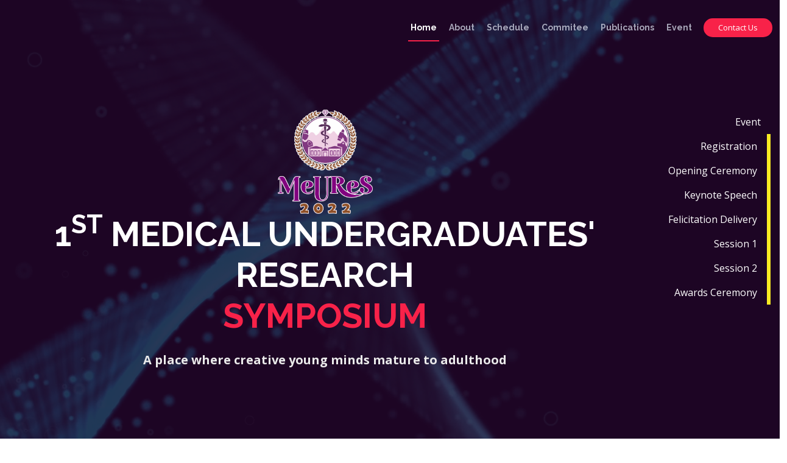

--- FILE ---
content_type: text/html
request_url: https://www.sab.ac.lk/med/StudentPortal/meures/
body_size: 4348
content:
<!DOCTYPE html>
<html lang="en">

<head>
  <meta charset="utf-8">
  <meta content="width=device-width, initial-scale=1.0" name="viewport">

  <title>MeUReS 2022</title>
  <meta content="" name="description">
  <meta content="" name="keywords">

  <!-- Favicons -->
  <link href="assets/img/favicon_m.png" rel="icon">
  <link href="assets/img/apple-touch-icon.png" rel="apple-touch-icon">

  <!-- Google Fonts -->
  <link href="https://fonts.googleapis.com/css?family=Open+Sans:300,300i,400,400i,700,700i|Raleway:300,400,500,700,800" rel="stylesheet">

  <!-- Vendor CSS Files -->
  <link href="assets/vendor/aos/aos.css" rel="stylesheet">
  <link href="assets/vendor/bootstrap/css/bootstrap.min.css" rel="stylesheet">
  <link href="assets/vendor/bootstrap-icons/bootstrap-icons.css" rel="stylesheet">
  <link href="assets/vendor/boxicons/css/boxicons.min.css" rel="stylesheet">
  <link href="assets/vendor/glightbox/css/glightbox.min.css" rel="stylesheet">
  <link href="assets/vendor/swiper/swiper-bundle.min.css" rel="stylesheet">

  <!-- Template Main CSS File -->
  <link href="assets/css/style.css" rel="stylesheet">

  <style>
 
  </style>

</head>

<body>
  <div id="preloader"></div>
  <!-- ======= Header ======= -->
  <header id="header" class="d-flex align-items-center ">
    <div class="container-fluid container-xxl d-flex align-items-center">

      <div id="logo" class="me-auto">
        <!-- Uncomment below if you prefer to use a text logo -->
        <!-- <h1><a href="index.html">MeUReS</a></h1> -->
        <!-- <a href="index.html" class="scrollto"><img src="assets/img/meures_logo.png" alt="" title=""></a> -->
      </div>

      <nav id="navbar" class="navbar order-last order-lg-0">
        <ul>
          <li><a class="nav-link scrollto active" href="index.html">Home</a></li>
          <li><a class="nav-link scrollto" href="#about">About</a></li>
          <li><a class="nav-link scrollto" href="#schedule">Schedule</a></li>
          <li><a class="nav-link scrollto" href="commitee.html">Commitee</a></li>
          <li><a class="nav-link scrollto" href="publication.html">Publications</a></li>
          <li><a class="nav-link scrollto" href="gallery.php">Event</a></li>
		  <!-- <li class="dropdown"><a  href="gallery.php"><span>Event</span> <i class="bi bi-chevron-down"></i></a>
          
          <ul>
            <li><a href="gallery.php#o_r">Registration & Opening Ceremony</a></li>
            
            <li><a href="gallery.php#k_f">Keynote Speech & Felicitation Delivery</a></li>
            <li><a href="gallery.php#s1">Session 1</a></li>
            <li><a href="gallery.php#s2">Session 2</a></li>
            <li><a href="gallery.php#ac">Awards Ceremony</a></li>
          </ul>
        </li> -->
          <!-- <li><a class="nav-link scrollto" href="#contact">Contact</a></li> -->
        </ul>
        <i class="bi bi-list mobile-nav-toggle"></i>
      </nav><!-- .navbar -->
      <a class="buy-tickets scrollto" href="#contact">Contact Us</a>

    </div>
  </header><!-- End Header -->

  <!-- ======= Hero Section ======= -->
  <section id="hero">
  
    <video class="video-bg" autoplay loop muted plays-inline>
      <source src="assets/img/header-2.mp4" type="video/mp4">
  </video>
  
    <div class="hero-container" data-aos="zoom-in" data-aos-delay="100">
      
      <div class="row">
          <div class="col-10">
            <img src="assets/img/500.png" alt="" title=""  width="15%"><br>
            <h1 class="mb-4 pb-0">1<sup>st</sup> Medical Undergraduates' Research<br><span>Symposium</span></h1>
            <p class="mb-4 pb-0">A place where creative young minds mature to adulthood</p>
          </div>
          <div class="col-2" >
            
            <ul id="right-nav" >
             <span>Event</span>
              <li><a href="gallery.php#o_r">Registration</a></li>
              <li><a href="gallery.php#o_r">Opening Ceremony</a></li>
            <li><a href="gallery.php#k_f">Keynote Speech</a></li>
            <li><a href="gallery.php#k_f">Felicitation Delivery</a></li>
            <li><a href="gallery.php#s1">Session 1</a></li>
            <li><a href="gallery.php#s2">Session 2</a></li>
            <li><a href="gallery.php#ac">Awards Ceremony</a></li>
            </ul>
          </div>
        
      </div>
      
    </div>

  </section><!-- End Hero Section -->

  <main id="main">

    <!-- ======= About Section ======= -->
    <section id="about" class="section-with-bg">
      <div class="container" data-aos="fade-up">
        <div class="section-header">
          <h2>About the Event</h2>
        </div>
      </div>
      <div class="container about-container" data-aos="fade-up" data-aos-delay="200">
        <div class="row">

          <div class="col-lg-6 about-img">
            <img src="assets/img/banner_2.jpg" alt="">
          </div>

          <div class="col-md-6 about-content">
            <p class="about-text">
              This is the <b>1<sup>st</sup> MEDICAL UNDERGRADUATES’ RESEARCH SYMPOSIUM</b> organized by the Department of Community Medicine in partnership with a number of departments in the Faculty of Medicine. It is going to be a half day-long programme in the morning hours of 28<sup>th </sup>October 2022. The academic sessions presented by the final year medical students are intended to spark novel research ideas with critical points of evaluation. As an academic community the faculty of medicine looks forward to coming together in-person to hear new and inspiring perspectives, embrace new learnings, and become better partners in addressing medical challenges in our community.
            </p>
            
          </div>
        </div>
      </div>
    </section><!-- End About Section -->

    <div class="row">
      <div class="col-12">
        <section id="speakers">
          <div class="container" data-aos="fade-up">
            <div class="section-header">
              <h2>Guests</h2>
            </div>
            <h3>Cheif Guest</h3>
    
            <div class="row">
              <div class="col-lg-4 col-md-6">
                
              </div>
              <div class="col-lg-4 col-md-12">
                <div class="speaker" data-aos="fade-up" data-aos-delay="200">
                  <img src="assets/img/speakers/vc.jpg" alt="Senior Prof. R.M.U.S.K Rathnayake" class="img-fluid">
                  <div class="details">
                    <h3><a href="https://www.sab.ac.lk/staff-directory/161">Senior Prof. R.M.U.S.K Rathnayake</a></h3>
                    <p>Vice-Chancellor, Sabaragamuwa University of Sri Lanka</p>
                    <div class="social">
                      
                    </div>
                  </div>
                </div>
              </div>
              <div class="col-lg-4 col-md-6">
                
              </div>
            </div>
          </div>
    
        </section>
      </div>
      <div class="col-12">
        <section id="speakers" class="section-with-bg">
          <div class="container" data-aos="fade-up">
            <h3>Guests of Honors</h3>
            <!-- <div class="section-header">
              
            </div> -->
    
            <div class="row" >
              <div class="col-lg-1 col-md-6">
                
              </div>
              <div class="col-lg-4 col-md-12">
                <div class="speaker" data-aos="fade-up" data-aos-delay="200">
                  <img src="assets/img/speakers/kapila_2.jpg" alt="Dr. Kapila Kannangara" class="img-fluid">
                  <div class="details">
                    <h3><a href="#">Dr. Kapila Kannangara</a></h3>
                    <p>Provincial Director of Helth Service, Sabaragamuwa Province</p>
                    <div class="social">
                      
                    </div>
                  </div>
                </div>
              </div>
              <div class="col-lg-2 col-md-6">
                
              </div>
              <div class="col-lg-4 col-md-6">
                <div class="speaker" data-aos="fade-up" data-aos-delay="200">
                  <img src="assets/img/speakers/deepika_2.jpg" alt="Dr. Deepika Attygala" class="img-fluid">
                  <div class="details">
                    <h3><a href="#">Dr. Deepika Attygala</a></h3>
                    <p>Senior Health Specialist, World Bank, South Asia Region</p>
                    <div class="social">
                      
                    </div>
                  </div>
                </div>
              </div>
              
              <div class="col-lg-1 col-md-6">
                
              </div>
            </div>
          </div>
    
        </section>
      </div>
      <div class="col-12">
        <section id="speakers">
          <div class="container" data-aos="fade-up">
            <div class="section-header">
              <h2>Keynote Speaker</h2>
            </div>
    
            <div class="row">
              <div class="col-lg-4 col-md-6">
                
              </div>
              <div class="col-lg-4 col-md-12">
                <div class="speaker" data-aos="fade-up" data-aos-delay="200">
                  <img src="assets/img/speakers/sabaragamuwa-university-1503195800-825.jpg" alt="Prof. Enoka Kudavidanage" class="img-fluid">
                  <div class="details">
                    <h3><a href="https://www.sab.ac.lk/staff-directory/232">Professor Enoka Kudavidanage</a></h3>
                    <p>Professor in Conservation Biology</p>
                    <div class="social">
                      
                    </div>
                  </div>
                </div>
              </div>
              <div class="col-lg-4 col-md-6">
                
              </div>
            </div>
          </div>
    
        </section>
      </div>
    </div>
        <!-- End Speakers Section -->

        
      
    <!-- ======= Chief Guset Section ======= -->

    <!-- ======= Schedule Section ======= -->
    <section id="schedule" class="section-with-bg">
      <div class="container" data-aos="fade-up">
        <div class="section-header">
          <h2>Event Schedule</h2>
        </div>

        

        <div class="tab-content row justify-content-center" data-aos="fade-up" data-aos-delay="200">

          <!-- Schdule Day 1 -->
          <div role="tabpanel" class="col-lg-9 tab-pane fade show active" id="day-1">

            

            <div class="row schedule-item">
              <div class="col-md-2"><time>08:00 AM</time></div>
              <div class="col-md-10">
                <h4>Registration</h4>
                <p>Welcoming the Chief Guest, the Guest of Honour and the Keynote Speaker</p>
              </div>
            </div>

            <div class="row schedule-item">
              <div class="col-md-2"><time>08:30 AM</time></div>
              <div class="col-md-10">
                <h4>Opening Ceremony</h4>
                <p>Lighting of the oil lamp<br><br>Welcome Speech by <b> Miss Malka Shalindi</b>(Batch 01)</p>
                <br>
                <p>Address by<br><b>Prof. Nirmali Wickramaratne</b><br>Dean, Faculty of Medicine, Sabaragamuwa University of Sri Lanka</p>
                <br>
                <p>Address by<br>The Guest of Honour,<b>Dr. Deepika Attygalle</b><br>Senior Health Specialist, World Bank, South Asia Region</p>
                <br>
                <p>Address by<br>The Chief Guest,<b>Prof. R.M.U.S.K. Rathnayake</b><br>Vice-Chancellor, Sabaragamuwa University of Sri Lanka</p>
                <br>
                <p>Presenting the book of abstracts</p>
              
              </div>
            </div>

            <div class="row schedule-item">
              <div class="col-md-2"><time>09:00 AM</time></div>
              <div class="col-md-10">
                <h4>Keynote Speech: <span>Prof. Enoka Kudavidanage</span></h4>
                <p>Professor in Conservation Biology,<br>Department of Natural Resources, Faculty of Applied Sciences</p>
                             
              </div>
            </div>

            <div class="row schedule-item">
              <div class="col-md-2"><time>09:30 AM</time></div>
              <div class="col-md-10">
                <h4>Felicitation delivery: <span>Dr. B.M.C. Dassanayake</span></h4>
                <p>Head,Department of Community Medicine</p>
                             
              </div>
            </div>

            <div class="row schedule-item">
              <div class="col-md-2"><time>09:45 AM</time></div>
              <div class="col-md-10">
                <h4>Session I</h4>
                             
              </div>
            </div>

            <div class="row schedule-item">
              <div class="col-md-2"><time>11.00 AM</time></div>
              <div class="col-md-10">
                <h4>Refreshments</h4>
                             
              </div>
            </div>

            <div class="row schedule-item">
              <div class="col-md-2"><time>11:15 AM</time></div>
              <div class="col-md-10">
                <h4>Session II</h4>
                             
              </div>
            </div>

            <div class="row schedule-item">
              <div class="col-md-2"><time>01:30 PM</time></div>
              <div class="col-md-10">
                <h4>Awarding Ceremony</h4>
                <p>Judges' feedback: <b> Dr. Kapila Kannangara,</b> Chairperson of Judges</p>
                <br>
                <p>Presentation of Awards and Token of Appreciation</p>
                <br>
                <p>Vote of Thanks by <b> Mr. Vidusha Abewardana,</b> (Batch 01)</p>
              
              </div>
            </div>

            <div class="row schedule-item">
              <div class="col-md-2"><time>02:00 PM</time></div>
              <div class="col-md-10">
                <h4>Closing of the Symposium</h4>
                             
              </div>
            </div>


          </div>
          <!-- End Schdule Day 1 -->

          

        </div>

      </div>

    </section><!-- End Schedule Section -->


    <!-- ======= Contact Section ======= -->
    <section id="contact" class="section-bg">

      <div class="container" data-aos="fade-up">

        <div class="section-header">
          <h2>Contact Us</h2>
        </div>

        <div class="row contact-info">

          <div class="col-lg-6">

            <div class="row">
              <div class="col-md-12">
                <div class="info-box">
                  <i class="bx bx-map"></i>
                  <h3>Address</h3>
                  <p>Faculty of Medicine,
                    Sabaragamuwa University of Sri Lanka,<br>
                    PO Box 01, Hidellana, Sri Lanka<br></p>
                </div>
              </div>
              <div class="col-md-6">
                <div class="info-box">
                  <i class="bx bx-envelope"></i>
                  <h3>Email Address</h3>
                  <p>info@example.com</p>
                </div>
              </div>
              <div class="col-md-6">
                <div class="info-box">
                  <i class="bx bx-phone-call"></i>
                  <h3>Phone Number</h3>
                  <p>+94 452 280 013</p>
                </div>
              </div>
            </div>

          </div>

          <div class="col-lg-6 php-email-form">
            
            <iframe src="https://www.google.com/maps/embed?pb=!1m14!1m8!1m3!1d15849.079712327693!2d80.3815684!3d6.7368892!3m2!1i1024!2i768!4f13.1!3m3!1m2!1s0x0%3A0x9cf4b97e83a3ed45!2sFaculty%20of%20Medicine%20-Sabaragamuwa%20University%20of%20Sri%20Lanka!5e0!3m2!1sen!2slk!4v1666462775655!5m2!1sen!2slk" width="100%" height="100%" style="border:0;" allowfullscreen="" loading="lazy" referrerpolicy="no-referrer-when-downgrade"></iframe>
          </div>

      </div>
    </section><!-- End Contact Section -->

  </main><!-- End #main -->

  <!-- ======= Footer ======= -->
  <footer id="footer">
    <div class="footer-top">
      <div class="container">
        <div class="row">

          <div class="col-lg-3 col-md-6 footer-info">
            <!-- <img src="assets/img/meures_logo_2.png" alt="MeUReS"> -->
            <h3>MeUReS 2022</h3>
            <p>This is the 1<sup>st</sup> medical undergraduates’ research symposium organized by the Department of Community Medicine in partnership with a number of departments in the Faculty of Medicine. </p>
            
          </div>

          <div class="col-lg-3 col-md-6 footer-links">
            <h4>Useful Links</h4>
            <ul>
              <li><i class="bi bi-chevron-right"></i> <a href="#hero">Home</a></li>
              <li><i class="bi bi-chevron-right"></i> <a href="#about">About us</a></li>
              <li><i class="bi bi-chevron-right"></i> <a href="#schedule">Schedule</a></li>
            </ul>
          </div>

          <div class="col-lg-3 col-md-6 footer-links">
            <h4>Useful Links</h4>
            <ul>
              
              <li><i class="bi bi-chevron-right"></i> <a href="commitee.html">Commitee</a></li>
              <li><i class="bi bi-chevron-right"></i> <a href="publication.html">Publications</a></li>
            </ul>
          </div>

          <div class="col-lg-3 col-md-6 footer-contact">
            <h4>Contact Us</h4>
            <p>
              Faculty of Medicine,<br>
              Sabaragamuwa University of Sri Lanka,<br>
              PO Box 01, Hidellana,<br>Sri Lanka<br>
              <strong>Phone:</strong> +94 452 280 013<br>
              <strong>Email:</strong> <br>
            </p>

            <!-- <div class="social-links">
              <a href="#" class="facebook"><i class="bi bi-facebook"></i></a>
              <a href="#" class="instagram"><i class="bi bi-instagram"></i></a>
              <a href="#" class="google-plus"><i class="bi bi-instagram"></i></a>
              <a href="#" class="linkedin"><i class="bi bi-linkedin"></i></a>
            </div> -->

          </div>

        </div>
      </div>
    </div>

    <div class="container">
      <div class="copyright">
        &copy; Copyright <strong>MeUReS</strong>. All Rights Reserved
      </div>
      <div class="credits">
        
        <!-- Designed by <a href="#">Hasanka Wijesinghe</a> -->
      </div>
    </div>
  </footer><!-- End  Footer -->

  <a href="#" class="back-to-top d-flex align-items-center justify-content-center"><i class="bi bi-arrow-up-short"></i></a>

  <!-- Vendor JS Files -->
  <script src="assets/vendor/aos/aos.js"></script>
  <script src="assets/vendor/bootstrap/js/bootstrap.bundle.min.js"></script>
  <script src="assets/vendor/glightbox/js/glightbox.min.js"></script>
  <script src="assets/vendor/swiper/swiper-bundle.min.js"></script>
  <script src="assets/vendor/php-email-form/validate.js"></script>

  <!-- Template Main JS File -->
  <script src="assets/js/main.js"></script>

</body>

</html>
<script src="https://ajax.googleapis.com/ajax/libs/jquery/1.11.2/jquery.min.js"></script>
<script>


  $(document).ready(function(){
            $(window).on("load", function() {
                // Animate loader off screen
                $("#preloader").fadeOut("slow");
            });

		
            
		});
</script>

--- FILE ---
content_type: text/css
request_url: https://www.sab.ac.lk/med/StudentPortal/meures/assets/css/style.css
body_size: 6108
content:
/**
* Template Name: TheEvent - v4.9.1
* Template URL: https://bootstrapmade.com/theevent-conference-event-bootstrap-template/
* Author: BootstrapMade.com
* License: https://bootstrapmade.com/license/
*/

/*--------------------------------------------------------------
# General
--------------------------------------------------------------*/





body {
  background: #fff;
  color: #2f3138;
  font-family: "Open Sans", sans-serif;
}

a {
  color: #f82249;
  text-decoration: none;
  transition: 0.5s;
}

a:hover,
a:active,
a:focus {
  color: #f8234a;
  outline: none;
  text-decoration: none;
}

p {
  padding: 0;
  margin: 0 0 30px 0;
}

h1,
h2,
h3,
h4,
h5,
h6 {
  font-family: "Raleway", sans-serif;
  font-weight: 400;
  margin: 0 0 20px 0;
  padding: 0;
  color: #0e1b4d;
}

.main-page {
  margin-top: 70px;
}

/* Prelaoder */
#preloader {
  position: fixed;
  left: 0;
  top: 0;
  z-index: 999;
  width: 100%;
  height: 100%;
  overflow: visible;
  background:  url("../img/preloader_2.svg") no-repeat center center #fff;
}


.portfolio {
  padding-bottom: 60px;
}

.portfolio #portfolio-flters {
  padding: 0;
  margin: 0 0 35px 0;
  list-style: none;
  text-align: center;
}

.portfolio #portfolio-flters li {
  cursor: pointer;
  margin: 0 12px 5px 12px;
  display: inline-block;
  padding: 0 4px 6px 4px;
  font-size: 16px;
  font-weight: 500;
  line-height: 20px;
  color: #444;
  transition: all 0.3s ease-in-out;
  border-bottom: 2px solid #fff;
  font-family: "Roboto", sans-serif;
}

.portfolio #portfolio-flters li:hover,
.portfolio #portfolio-flters li.filter-active {
  border-color: #68A4C4;
  color: #68A4C4;
}

.portfolio .portfolio-item {
  background: #1e4356;
  overflow: hidden;
  min-height: 200px;
  position: relative;
  border-radius: 4px;
  margin: 0 0 30px 0;
}

.portfolio .portfolio-item img {
  transition: all 0.3s ease-in-out;
}

.portfolio .portfolio-item .portfolio-info {
  opacity: 0;
  position: absolute;
  transition: all 0.3s linear;
  text-align: center;
  top: 10%;
  left: 0;
  right: 0;
}

.portfolio .portfolio-item .portfolio-info h3 {
  font-size: 22px;
  color: #fff;
  font-weight: bold;
}

.portfolio .portfolio-item .portfolio-info a i {
  color: rgba(255, 255, 255, 0.6);
  font-size: 28px;
  transition: 0.3s;
}

.portfolio .portfolio-item .portfolio-info a i:hover {
  color: white;
}

.portfolio .portfolio-item:hover img {
  opacity: 0.6;
  transform: scale(1.1);
}

.portfolio .portfolio-item:hover .portfolio-info {
  opacity: 1;
  top: calc(50% - 30px);
}

.team {
  background: #fff;
  padding: 40px 0 30px 0;
}

.team .member {
  margin-bottom: 20px;
  overflow: hidden;
}

.team .member .member-img {
  position: relative;
  overflow: hidden;
}

.team .member .social {
  position: absolute;
  left: 0;
  bottom: -40px;
  right: 0;
  height: 40px;
  opacity: 0;
  transition: bottom ease-in-out 0.4s;
  text-align: center;
  background: rgba(30, 67, 86, 0.8);
  display: flex;
  align-items: center;
  justify-content: center;
}

.team .member .social a {
  transition: color 0.3s;
  color: #fff;
  margin: 0 12px;
  display: inline-block;
}

.team .member .social a:hover {
  color: #68A4C4;
}

.team .member .social i {
  font-size: 18px;
  margin: 0 2px;
}
.team .member .member-info {
  text-align: center;
}

.team .member .member-info h4 {
  font-weight: 700;
  margin: 15px 0 5px 0;
  font-size: 18px;
}

.team .member .member-info span {
  display: block;
  font-size: 13px;
  text-transform: uppercase;
  font-weight: 400;
  margin-bottom: 15px;
  color: #68A4C4;
}

.team .member .member-info p {
  font-style: italic;
  font-size: 14px;
  line-height: 26px;
  color: #666;
}

.team .member:hover .social {
  bottom: 0;
  opacity: 1;
  transition: bottom ease-in-out 0.4s;
}

.team .member:hover .social a,
.team .member:hover .social i {
  line-height: 0;
  font-size: 18px;
}



/*--------------------------------------------------------------
# Back to top button
--------------------------------------------------------------*/
.back-to-top {
  position: fixed;
  visibility: hidden;
  opacity: 0;
  right: 15px;
  bottom: 15px;
  z-index: 996;
  background: #f82249;
  width: 40px;
  height: 40px;
  border-radius: 50px;
  transition: all 0.4s;
}

.back-to-top i {
  font-size: 28px;
  color: #fff;
  line-height: 0;
}

.back-to-top:hover {
  background: #f94a6a;
  color: #fff;
}

.back-to-top.active {
  visibility: visible;
  opacity: 1;
}

/* Sections Header
--------------------------------*/
.section-header {
  margin-bottom: 60px;
  position: relative;
  padding-bottom: 20px;
}

.section-header::before {
  content: "";
  position: absolute;
  display: block;
  width: 60px;
  height: 5px;
  background: #f82249;
  bottom: 0;
  left: calc(50% - 25px);
}

.section-header h2 {
  font-size: 36px;
  text-transform: uppercase;
  text-align: center;
  font-weight: 700;
  margin-bottom: 10px;
}

.section-header p {
  text-align: center;
  padding: 0;
  margin: 0;
  font-size: 18px;
  font-weight: 500;
  color: #9195a2;
}

.section-with-bg {
  background-color: #f6f7fd;
}

/*--------------------------------------------------------------
# Header
--------------------------------------------------------------*/
#header {
  height: 90px;
  position: fixed;
  left: 0;
  top: 0;
  right: 0;
  transition: all 0.5s;
  z-index: 997;
}

#header.header-scrolled,
#header.header-inner {
  background: #7851a9;
  height: 70px;
}

#header #logo h1 {
  font-size: 36px;
  margin: 0;
  font-family: "Raleway", sans-serif;
  font-weight: 700;
  letter-spacing: 3px;
  text-transform: uppercase;
}

#header #logo h1 span {
  color: #f82249;
}

#header #logo h1 a,
#header #logo h1 a:hover {
  color: #fff;
}

#header #logo img {
  padding: 0;
  margin: 0;
  max-height: 40px;
}

@media (max-width: 992px) {
  #header #logo img {
    max-height: 30px;
  }
}

/*--------------------------------------------------------------
# Buy Tickets
--------------------------------------------------------------*/
.buy-tickets {
  color: #fff;
  background: #f82249;
  padding: 7px 22px;
  margin: 0 0 0 15px;
  border-radius: 50px;
  border: 2px solid #f82249;
  transition: all ease-in-out 0.3s;
  font-weight: 500;
  line-height: 1;
  font-size: 13px;
  white-space: nowrap;
}

.buy-tickets:hover {
  background: none;
  color: #fff;
}

.buy-tickets:focus {
  color: #fff;
}

@media (max-width: 992px) {
  .buy-tickets {
    margin: 0 15px 0 0;
  }
}

/*--------------------------------------------------------------
# Navigation Menu
--------------------------------------------------------------*/
/**
* Desktop Navigation 
*/
.navbar {
  padding: 0;
}

.navbar ul {
  margin: 0;
  padding: 0;
  display: flex;
  list-style: none;
  align-items: center;
}

.navbar li {
  position: relative;
}

.navbar>ul>li {
  white-space: nowrap;
  padding: 10px 0 10px 12px;
}

.navbar a,
.navbar a:focus {
  display: flex;
  align-items: center;
  justify-content: space-between;
  color: rgba(202, 206, 221, 0.8);
  font-family: "Raleway", sans-serif;
  font-weight: 600;
  font-size: 14px;
  white-space: nowrap;
  transition: 0.3s;
  position: relative;
  padding: 6px 4px;
}

.navbar a i,
.navbar a:focus i {
  font-size: 12px;
  line-height: 0;
  margin-left: 5px;
}

.navbar>ul>li>a:before {
  content: "";
  position: absolute;
  width: 0;
  height: 2px;
  bottom: -6px;
  left: 0;
  background-color: #f82249;
  visibility: hidden;
  transition: all 0.3s ease-in-out 0s;
}

.navbar a:hover:before,
.navbar li:hover>a:before,
.navbar .active:before {
  visibility: visible;
  width: 100%;
}

.navbar a:hover,
.navbar .active,
.navbar .active:focus,
.navbar li:hover>a {
  color: #fff;
}

.navbar .dropdown ul {
  display: block;
  position: absolute;
  left: 12px;
  top: calc(100% + 30px);
  margin: 0;
  padding: 10px 0;
  z-index: 99;
  opacity: 0;
  visibility: hidden;
  background: #fff;
  box-shadow: 0px 0px 30px rgba(127, 137, 161, 0.25);
  transition: 0.3s;
}

.navbar .dropdown ul li {
  min-width: 200px;
}

.navbar .dropdown ul a {
  padding: 10px 20px;
  font-size: 14px;
  text-transform: none;
  color: #060c22;
}

.navbar .dropdown ul a i {
  font-size: 12px;
}

.navbar .dropdown ul a:hover,
.navbar .dropdown ul .active:hover,
.navbar .dropdown ul li:hover>a {
  color: #f82249;
}

.navbar .dropdown:hover>ul {
  opacity: 1;
  top: 100%;
  visibility: visible;
}

.navbar .dropdown .dropdown ul {
  top: 0;
  left: calc(100% - 30px);
  visibility: hidden;
}

.navbar .dropdown .dropdown:hover>ul {
  opacity: 1;
  top: 0;
  left: 100%;
  visibility: visible;
}

@media (max-width: 1366px) {
  .navbar .dropdown .dropdown ul {
    left: -90%;
  }

  .navbar .dropdown .dropdown:hover>ul {
    left: -100%;
  }
}


#right-nav {
  list-style-type: none;
  margin: 0;
  padding: 0;
  width: auto;
  
}

#right-nav li a {
  text-align: right;
  display: block;
  border-right: 6px solid #f8ea22;
  color: #ffff;
  padding: 8px 16px;
  text-decoration: none;
}

#right-nav span {
  text-align: right;
  display: block;
  color: #ffff;
  padding: 8px 16px;
  text-decoration: none;
}

/* Change the link color on hover */
#right-nav li a:hover {
  background-color: #555;
  color: white;
}

@media (max-width: 991px) {

  #right-nav {
display: none;
}
}

/**
* Mobile Navigation 
*/
.mobile-nav-toggle {
  color: #fff;
  font-size: 28px;
  cursor: pointer;
  display: none;
  line-height: 0;
  transition: 0.5s;
}

@media (max-width: 991px) {
  .mobile-nav-toggle {
    display: block;
  }

  .navbar ul {
    display: none;
  }
}

.navbar-mobile {
  position: fixed;
  overflow: hidden;
  top: 0;
  right: 0;
  left: 0;
  bottom: 0;
  background: rgba(0, 0, 0, 0.9);
  transition: 0.3s;
  z-index: 999;
}

.navbar-mobile .mobile-nav-toggle {
  position: absolute;
  top: 15px;
  right: 15px;
}

.navbar-mobile ul {
  display: block;
  position: absolute;
  top: 55px;
  right: 15px;
  bottom: 15px;
  left: 15px;
  padding: 10px 0;
  background-color: #fff;
  overflow-y: auto;
  transition: 0.3s;
}

.navbar-mobile>ul>li {
  padding: 0;
}

.navbar-mobile a:hover:before,
.navbar-mobile li:hover>a:before,
.navbar-mobile .active:before {
  visibility: hidden;
}

.navbar-mobile a,
.navbar-mobile a:focus {
  padding: 10px 20px;
  font-size: 15px;
  color: #060c22;
}

.navbar-mobile a:hover,
.navbar-mobile .active,
.navbar-mobile li:hover>a {
  color: #f82249;
}

.navbar-mobile .getstarted,
.navbar-mobile .getstarted:focus {
  margin: 15px;
}

.navbar-mobile .dropdown ul {
  position: static;
  display: none;
  margin: 10px 20px;
  padding: 10px 0;
  z-index: 99;
  opacity: 1;
  visibility: visible;
  background: #fff;
  box-shadow: 0px 0px 30px rgba(127, 137, 161, 0.25);
}

.navbar-mobile .dropdown ul li {
  min-width: 200px;
}

.navbar-mobile .dropdown ul a {
  padding: 10px 20px;
}

.navbar-mobile .dropdown ul a i {
  font-size: 12px;
}

.navbar-mobile .dropdown ul a:hover,
.navbar-mobile .dropdown ul .active:hover,
.navbar-mobile .dropdown ul li:hover>a {
  color: #f82249;
}

.navbar-mobile .dropdown>.dropdown-active {
  display: block;
}

/*--------------------------------------------------------------
# Hero Section
--------------------------------------------------------------*/
#hero {
  width: 100%;
  height: 100vh;
  /* background: url(../img/hero-bg.jpg) top center; */
  background-size: cover;
  overflow: hidden;
  position: relative;
}

.video-bg{
	position: absolute;
	right: 0;
	bottom: 0;
	min-width: 100%;
	min-height: 100%;
	width: auto;
	height: auto;
	z-index: -1;
}

@media (min-width: 1024px) {
  #hero {
    background-attachment: fixed;
  }
}

#hero:before {
  content: "";
  background: rgba(37, 7, 46, 0.8);
  position: absolute;
  bottom: 0;
  top: 0;
  left: 0;
  right: 0;
}

#hero .hero-container {
  position: absolute;
  bottom: 0;
  left: 0;
  top: 90px;
  right: 0;
  display: flex;
  justify-content: center;
  align-items: center;
  flex-direction: column;
  text-align: center;
  padding: 0 15px;
}

@media (max-width: 991px) {
  #hero .hero-container {
    top: 70px;
  }
}

#hero h1 {
  color: #fff;
  font-family: "Raleway", sans-serif;
  font-size: 56px;
  font-weight: 600;
  text-transform: uppercase;
}

#hero h1 span {
  color: #f82249;
}

@media (max-width: 991px) {
  #hero h1 {
    font-size: 34px;
  }
}

#hero p {
  color: #ebebeb;
  font-weight: 700;
  font-size: 20px;
}

@media (max-width: 991px) {
  #hero p {
    font-size: 16px;
  }
}

#hero .play-btn {
  width: 94px;
  height: 94px;
  background: radial-gradient(#f82249 50%, rgba(101, 111, 150, 0.15) 52%);
  border-radius: 50%;
  display: block;
  position: relative;
  overflow: hidden;
}

#hero .play-btn::after {
  content: "";
  position: absolute;
  left: 50%;
  top: 50%;
  transform: translateX(-40%) translateY(-50%);
  width: 0;
  height: 0;
  border-top: 10px solid transparent;
  border-bottom: 10px solid transparent;
  border-left: 15px solid #fff;
  z-index: 100;
  transition: all 400ms cubic-bezier(0.55, 0.055, 0.675, 0.19);
}

#hero .play-btn:before {
  content: "";
  position: absolute;
  width: 120px;
  height: 120px;
  -webkit-animation-delay: 0s;
  animation-delay: 0s;
  -webkit-animation: pulsate-btn 2s;
  animation: pulsate-btn 2s;
  -webkit-animation-direction: forwards;
  animation-direction: forwards;
  -webkit-animation-iteration-count: infinite;
  animation-iteration-count: infinite;
  -webkit-animation-timing-function: steps;
  animation-timing-function: steps;
  opacity: 1;
  border-radius: 50%;
  border: 2px solid rgba(163, 163, 163, 0.4);
  top: -15%;
  left: -15%;
  background: rgba(198, 16, 0, 0);
}

#hero .play-btn:hover::after {
  border-left: 15px solid #f82249;
  transform: scale(20);
}

#hero .play-btn:hover::before {
  content: "";
  position: absolute;
  left: 50%;
  top: 50%;
  transform: translateX(-40%) translateY(-50%);
  width: 0;
  height: 0;
  border: none;
  border-top: 10px solid transparent;
  border-bottom: 10px solid transparent;
  border-left: 15px solid #fff;
  z-index: 200;
  -webkit-animation: none;
  animation: none;
  border-radius: 0;
}

#hero .about-btn {
  font-family: "Raleway", sans-serif;
  font-weight: 500;
  font-size: 14px;
  letter-spacing: 1px;
  display: inline-block;
  padding: 12px 32px;
  border-radius: 50px;
  transition: 0.5s;
  line-height: 1;
  margin: 10px;
  color: #fff;
  -webkit-animation-delay: 0.8s;
  animation-delay: 0.8s;
  border: 2px solid #f82249;
}

#hero .about-btn:hover {
  background: #f82249;
  color: #fff;
}

@-webkit-keyframes pulsate-btn {
  0% {
    transform: scale(0.6, 0.6);
    opacity: 1;
  }

  100% {
    transform: scale(1, 1);
    opacity: 0;
  }
}

@keyframes pulsate-btn {
  0% {
    transform: scale(0.6, 0.6);
    opacity: 1;
  }

  100% {
    transform: scale(1, 1);
    opacity: 0;
  }
}

/*--------------------------------------------------------------
# About Section
--------------------------------------------------------------*/
#about {
  background: #f6f6f6;
  padding: 80px 0;
}

#about .about-img {
  overflow: hidden;
}

#about .about-img img {
  max-width: 100%;
}

@media (max-width: 768px) {
  #about .about-img {
    height: auto;
  }

  #about .about-img img {
    margin-left: 0;
    padding-bottom: 30px;
  }
}

#about .about-content {
  background: #f6f6f6;
}

#about .about-title {
  color: #333;
  font-weight: 700;
  font-size: 28px;
}

#about .about-text {
  line-height: 26px;
  margin-bottom: 15px;
  text-align: justify;
}

#about .about-text:last-child {
  margin-bottom: 0;
}

/*--------------------------------------------------------------
# Speakers Section
--------------------------------------------------------------*/
#speakers {
  padding: 60px 0 30px 0;
}

#speakers .speaker {
  position: relative;
  overflow: hidden;
  margin-bottom: 30px;
}

#speakers .speaker .details {
  background: rgba(6, 12, 34, 0.76);
  position: absolute;
  left: 0;
  bottom: -40px;
  right: 0;
  text-align: center;
  padding-top: 10px;
  transition: all 300ms cubic-bezier(0.645, 0.045, 0.355, 1);
}

#speakers .speaker .details h3 {
  color: #fff;
  font-size: 15px;
  font-weight: 600;
  margin-bottom: 5px;
}

#speakers .speaker .details p {
  color: #fff;
  font-size: 12px;
  margin-bottom: 10px;
  font-style: italic;
}

#speakers .speaker .details .social {
  height: 40px;
}

#speakers .speaker .details .social i {
  line-height: 0;
  margin: 0 2px;
}

#speakers .speaker .details a {
  color: #fff;
}

#speakers .speaker .details a:hover {
  color: #f82249;
}

#speakers .container h3{
  text-align: center;
}

/* #speakers .speaker:hover .details {
  bottom: 0;
} */

#speakers-details {
  padding: 30px 0;
}

#speakers-details .details h2 {
  color: #112363;
  font-size: 28px;
  font-weight: 700;
  margin-bottom: 5px;
}

#speakers-details .details .social {
  margin-bottom: 15px;
}

#speakers-details .details .social a {
  background: #e9edfb;
  color: #112363;
  line-height: 1;
  display: inline-block;
  text-align: center;
  border-radius: 50%;
  width: 36px;
  height: 36px;
  display: inline-flex;
  align-items: center;
  justify-content: center;
}

#speakers-details .details .social a:hover {
  background: #f82249;
  color: #fff;
}

#speakers-details .details .social a i {
  font-size: 16px;
  line-height: 0;
}

#speakers-details .details p {
  color: #112363;
  font-size: 15px;
  margin-bottom: 10px;
}

/*--------------------------------------------------------------
# Schedule Section
--------------------------------------------------------------*/
#schedule {
  padding: 60px 0 60px 0;
}

#schedule .nav-tabs {
  text-align: center;
  margin: auto;
  display: block;
  border-bottom: 0;
  margin-bottom: 30px;
}

#schedule .nav-tabs li {
  display: inline-block;
  margin-bottom: 0;
}

#schedule .nav-tabs a {
  border: none;
  border-radius: 50px;
  font-weight: 600;
  background-color: #0e1b4d;
  color: #fff;
  padding: 10px 100px;
}

@media (max-width: 991px) {
  #schedule .nav-tabs a {
    padding: 8px 60px;
  }
}

@media (max-width: 767px) {
  #schedule .nav-tabs a {
    padding: 8px 50px;
  }
}

@media (max-width: 480px) {
  #schedule .nav-tabs a {
    padding: 8px 30px;
  }
}

#schedule .nav-tabs a.active {
  background-color: #f82249;
  color: #fff;
}

#schedule .sub-heading {
  text-align: center;
  font-size: 18px;
  font-style: italic;
  margin: 0 auto 30px auto;
}

@media (min-width: 991px) {
  #schedule .sub-heading {
    width: 75%;
  }
}

#schedule .tab-pane {
  transition: ease-in-out 0.2s;
}

#schedule .schedule-item {
  border-bottom: 1px solid #cad4f6;
  padding-top: 15px;
  padding-bottom: 15px;
  transition: background-color ease-in-out 0.3s;
}

#schedule .schedule-item:hover {
  background-color: #fff;
}

#schedule .schedule-item time {
  padding-bottom: 5px;
  display: inline-block;
}

#schedule .schedule-item .speaker {
  width: 60px;
  height: 60px;
  overflow: hidden;
  border-radius: 50%;
  float: left;
  margin: 0 10px 10px 0;
}

#schedule .schedule-item .speaker img {
  height: 100%;
  transform: translateX(-50%);
  margin-left: 50%;
  transition: all ease-in-out 0.3s;
}

#schedule .schedule-item h4 {
  font-size: 18px;
  font-weight: 600;
  margin-bottom: 5px;
}

#schedule .schedule-item h4 span {
  font-style: italic;
  color: #19328e;
  font-weight: normal;
  font-size: 16px;
}

#schedule .schedule-item p {
  font-style: italic;
  color: #152b79;
  margin-bottom: 0;
}


/*--------------------------------------------------------------
# Breadcrumbs
--------------------------------------------------------------*/
.breadcrumbs {
  padding: 15px 0;
  background-color: #f3f8fa;
  min-height: 40px;
}

.breadcrumbs h2 {
  font-size: 28px;
  font-weight: 300;
}

.breadcrumbs ol {
  display: flex;
  flex-wrap: wrap;
  list-style: none;
  padding: 0;
  margin: 0;
}

.breadcrumbs ol li+li {
  padding-left: 10px;
}

.breadcrumbs ol li+li::before {
  display: inline-block;
  padding-right: 10px;
  color: #6c757d;
  content: "/";
}

@media (max-width: 768px) {
  .breadcrumbs .d-flex {
    display: block !important;
  }

  .breadcrumbs ol {
    display: block;
  }

  .breadcrumbs ol li {
    display: inline-block;
  }
}

/*--------------------------------------------------------------
# Venue Section
--------------------------------------------------------------*/
#venue {
  padding: 60px 0;
}

#venue .container-fluid {
  margin-bottom: 3px;
}

#venue .venue-map iframe {
  width: 100%;
  height: 100%;
  min-height: 300px;
}

#venue .venue-info {
  background: url("../img/venue-info-bg.jpg") top center no-repeat;
  background-size: cover;
  position: relative;
  padding-top: 60px;
  padding-bottom: 60px;
}

#venue .venue-info:before {
  content: "";
  background: rgba(13, 20, 41, 0.8);
  position: absolute;
  bottom: 0;
  top: 0;
  left: 0;
  right: 0;
}

#venue .venue-info h3 {
  font-size: 36px;
  font-weight: 700;
  color: #fff;
}

@media (max-width: 574px) {
  #venue .venue-info h3 {
    font-size: 24px;
  }
}

#venue .venue-info p {
  color: #fff;
  margin-bottom: 0;
}

#venue .venue-gallery-container {
  padding-right: 12px;
}

#venue .venue-gallery {
  overflow: hidden;
  border-right: 3px solid #fff;
  border-bottom: 3px solid #fff;
}

#venue .venue-gallery img {
  transition: all ease-in-out 0.4s;
}

#venue .venue-gallery:hover img {
  transform: scale(1.1);
}

/*--------------------------------------------------------------
# Hotels Section
--------------------------------------------------------------*/
#hotels {
  padding: 60px 0;
}

#hotels .hotel {
  border: 1px solid #e0e5fa;
  background: #fff;
  margin-bottom: 30px;
}

#hotels .hotel:hover .hotel-img img {
  transform: scale(1.1);
}

#hotels .hotel-img {
  overflow: hidden;
  margin-bottom: 15px;
}

#hotels .hotel-img img {
  transition: 0.3s ease-in-out;
}

#hotels h3 {
  font-weight: 600;
  font-size: 20px;
  margin-bottom: 5px;
  padding: 0 20px;
}

#hotels a {
  color: #152b79;
}

#hotels a:hover {
  color: #f82249;
}

#hotels .stars {
  padding: 0 20px;
  margin-bottom: 5px;
}

#hotels .stars i {
  color: rgb(255, 195, 29);
}

#hotels p {
  padding: 0 20px;
  margin-bottom: 20px;
  color: #060c22;
  font-style: italic;
  font-size: 15px;
}

/*--------------------------------------------------------------
# Gallery Section
--------------------------------------------------------------*/
#gallery {
  padding: 60px;
  overflow: hidden;
}

#gallery .swiper-pagination {
  margin-top: 20px;
  position: relative;
}

#gallery .swiper-pagination .swiper-pagination-bullet {
  width: 12px;
  height: 12px;
  background-color: #fff;
  opacity: 1;
  border: 1px solid #f82249;
}

#gallery .swiper-pagination .swiper-pagination-bullet-active {
  background-color: #f82249;
}

#gallery .swiper-slide-active {
  text-align: center;
}

@media (min-width: 992px) {
  #gallery .swiper-wrapper {
    padding: 40px 0;
  }

  #gallery .swiper-slide-active {
    border: 5px solid #f82249;
    padding: 4px;
    background: #fff;
    z-index: 1;
    transform: scale(1.15);
    margin-top: 6px;
  }
}

/*--------------------------------------------------------------
# Sponsors Section
--------------------------------------------------------------*/
#supporters {
  padding: 60px 0;
}

#supporters .supporters-wrap {
  border-top: 1px solid #e0e5fa;
  border-left: 1px solid #e0e5fa;
  margin-bottom: 30px;
}

#supporters .supporter-logo {
  padding: 30px;
  display: flex;
  justify-content: center;
  align-items: center;
  border-right: 1px solid #e0e5fa;
  border-bottom: 1px solid #e0e5fa;
  overflow: hidden;
  background: rgba(255, 255, 255, 0.5);
  height: 160px;
}

#supporters .supporter-logo:hover img {
  transform: scale(1.2);
}

#supporters img {
  transition: all 0.4s ease-in-out;
}

/*--------------------------------------------------------------
# F.A.Q Section
--------------------------------------------------------------*/
#faq {
  padding: 60px 0;
}

#faq .faq-list {
  padding: 0;
  list-style: none;
}

#faq .faq-list li {
  border-bottom: 1px solid #e9eaed;
  margin-bottom: 20px;
  padding-bottom: 20px;
}

#faq .faq-list .question {
  display: block;
  position: relative;
  font-family: #f82249;
  font-size: 18px;
  line-height: 24px;
  font-weight: 400;
  padding-left: 25px;
  cursor: pointer;
  color: #e0072f;
  transition: 0.3s;
}

#faq .faq-list i {
  font-size: 16px;
  position: absolute;
  left: 0;
  top: -2px;
}

#faq .faq-list p {
  margin-bottom: 0;
  padding: 10px 0 0 25px;
}

#faq .faq-list .icon-show {
  display: none;
}

#faq .faq-list .collapsed {
  color: black;
}

#faq .faq-list .collapsed:hover {
  color: #f82249;
}

#faq .faq-list .collapsed .icon-show {
  display: inline-block;
  transition: 0.6s;
}

#faq .faq-list .collapsed .icon-close {
  display: none;
  transition: 0.6s;
}

/*--------------------------------------------------------------
# Subscribe Section
--------------------------------------------------------------*/
#subscribe {
  padding: 60px;
  background: url(../img/subscribe-bg.jpg) center center no-repeat;
  background-size: cover;
  overflow: hidden;
  position: relative;
}

#subscribe:before {
  content: "";
  background: rgba(6, 12, 34, 0.6);
  position: absolute;
  bottom: 0;
  top: 0;
  left: 0;
  right: 0;
}

@media (min-width: 1024px) {
  #subscribe {
    background-attachment: fixed;
  }
}

#subscribe .section-header h2,
#subscribe p {
  color: #fff;
}

#subscribe input {
  background: #fff;
  color: #060c22;
  border: 0;
  outline: none;
  margin: 0;
  padding: 9px 20px;
  border-radius: 50px;
  font-size: 14px;
}

@media (min-width: 767px) {
  #subscribe input {
    min-width: 400px;
  }
}

#subscribe button {
  border: 0;
  padding: 9px 25px;
  cursor: pointer;
  background: #f82249;
  color: #fff;
  transition: all 0.3s ease;
  outline: none;
  font-size: 14px;
  border-radius: 50px;
}

#subscribe button:hover {
  background: #e0072f;
}

@media (max-width: 460px) {
  #subscribe button {
    margin-top: 10px;
  }
}

/*--------------------------------------------------------------
# Buy Tickets Section
--------------------------------------------------------------*/
#buy-tickets {
  padding: 60px 0;
}

#buy-tickets .card {
  border: none;
  border-radius: 5px;
  transition: all 0.3s ease-in-out;
  box-shadow: 0 10px 25px 0 rgba(6, 12, 34, 0.1);
}

#buy-tickets .card:hover {
  box-shadow: 0 10px 35px 0 rgba(6, 12, 34, 0.2);
}

#buy-tickets .card hr {
  margin: 25px 0;
}

#buy-tickets .card .card-title {
  margin: 10px 0;
  font-size: 14px;
  letter-spacing: 1px;
  font-weight: bold;
}

#buy-tickets .card .card-price {
  font-size: 48px;
  margin: 0;
}

#buy-tickets .card ul li {
  margin-bottom: 20px;
}

#buy-tickets .card .text-muted {
  opacity: 0.7;
}

#buy-tickets .card .btn {
  font-size: 15px;
  border-radius: 50px;
  padding: 10px 40px;
  transition: all 0.2s;
  background-color: #f82249;
  border: 0;
  color: #fff;
}

#buy-tickets .card .btn:hover {
  background-color: #e0072f;
}

#buy-tickets #buy-ticket-modal input,
#buy-tickets #buy-ticket-modal select {
  border-radius: 0;
}

#buy-tickets #buy-ticket-modal .btn {
  font-size: 15px;
  border-radius: 50px;
  padding: 10px 40px;
  transition: all 0.2s;
  background-color: #f82249;
  border: 0;
  color: #fff;
}

#buy-tickets #buy-ticket-modal .btn:hover {
  background-color: #e0072f;
}

/*--------------------------------------------------------------
# Contact Section
--------------------------------------------------------------*/
#contact {
  padding: 60px 0;
}

#contact .info-box {
  color: #444;
  text-align: center;
  box-shadow: 0 0 30px rgba(214, 215, 216, 0.6);
  padding: 20px 0 30px 0;
  margin-bottom: 30px;
}

#contact .info-box h3 {
  font-size: 20px;
  color: #666;
  font-weight: 700;
  margin: 10px 0;
}

#contact .info-box p {
  padding: 0;
  line-height: 24px;
  font-size: 14px;
  margin-bottom: 0;
}

#contact .contact-info i {
  font-size: 32px;
  border-radius: 50%;
  border: 2px dotted rgb(197, 48, 48);
  padding: 8px;
  color: #f82249;
}

#contact .php-email-form {
  box-shadow: 0 0 30px rgba(214, 215, 216, 0.6);
  padding: 30px;
  margin-bottom: 30px;
}

#contact .contact-info address,
#contact .contact-info p {
  margin-bottom: 0;
  color: #112363;
}

#contact .contact-info h3 {
  font-size: 18px;
  margin-bottom: 15px;
  font-weight: bold;
  text-transform: uppercase;
  color: #112363;
}

#contact .contact-info a {
  color: #4869df;
}

#contact .contact-info a:hover {
  color: #f82249;
}

#contact .contact-address,
#contact .contact-phone,
#contact .contact-email {
  margin-bottom: 20px;
}

@media (min-width: 768px) {

  #contact .contact-address,
  #contact .contact-phone,
  #contact .contact-email {
    padding: 20px 0;
  }
}

@media (min-width: 768px) {
  #contact .contact-phone {
    border-left: 1px solid #ddd;
    border-right: 1px solid #ddd;
  }
}

#contact .php-email-form .error-message {
  display: none;
  color: #fff;
  background: #ed3c0d;
  text-align: left;
  padding: 15px;
  font-weight: 600;
}

#contact .php-email-form .error-message br+br {
  margin-top: 25px;
}

#contact .php-email-form .sent-message {
  display: none;
  color: #fff;
  background: #18d26e;
  text-align: center;
  padding: 15px;
  font-weight: 600;
}

#contact .php-email-form .loading {
  display: none;
  background: #fff;
  text-align: center;
  padding: 15px;
}

#contact .php-email-form .loading:before {
  content: "";
  display: inline-block;
  border-radius: 50%;
  width: 24px;
  height: 24px;
  margin: 0 10px -6px 0;
  border: 3px solid #18d26e;
  border-top-color: #eee;
  -webkit-animation: animate-loading 1s linear infinite;
  animation: animate-loading 1s linear infinite;
}

#contact .php-email-form input,
#contact .php-email-form textarea {
  border-radius: 0;
  box-shadow: none;
  font-size: 14px;
}

#contact .php-email-form input:focus,
#contact .php-email-form textarea:focus {
  border-color: #f82249;
}

#contact .php-email-form input {
  padding: 10px 15px;
}

#contact .php-email-form textarea {
  padding: 12px 15px;
}

#contact .php-email-form button[type=submit] {
  background: #f82249;
  border: 0;
  padding: 10px 40px;
  color: #fff;
  transition: 0.4s;
  border-radius: 50px;
  cursor: pointer;
}

#contact .php-email-form button[type=submit]:hover {
  background: #e0072f;
}

@-webkit-keyframes animate-loading {
  0% {
    transform: rotate(0deg);
  }

  100% {
    transform: rotate(360deg);
  }
}

@keyframes animate-loading {
  0% {
    transform: rotate(0deg);
  }

  100% {
    transform: rotate(360deg);
  }
}

/*--------------------------------------------------------------
# Footer
--------------------------------------------------------------*/
#footer {
  background: #7851a9;
  padding: 0 0 25px 0;
  color: #eee;
  font-size: 14px;
}

#footer .footer-top {
  background: #6d3aac;
  padding: 60px 0 30px 0;
}

#footer .footer-top .footer-info {
  margin-bottom: 30px;
}

#footer .footer-top .footer-info h3 {
  font-size: 26px;
  margin: 0 0 20px 0;
  padding: 2px 0 2px 0;
  line-height: 1;
  font-family: "Raleway", sans-serif;
  font-weight: 700;
  color: #fff;
}

#footer .footer-top .footer-info img {
  height: 40px;
  margin-bottom: 10px;
}

#footer .footer-top .footer-info p {
  font-size: 14px;
  line-height: 24px;
  margin-bottom: 0;
  font-family: "Raleway", sans-serif;
  color: #fff;
}

#footer .footer-top .social-links a {
  display: inline-block;
  background: #6a0c6dfa;
  color: #eee;
  line-height: 1;
  margin-right: 4px;
  border-radius: 50%;
  width: 36px;
  height: 36px;
  transition: 0.3s;
  display: inline-flex;
  align-items: center;
  justify-content: center;
}

#footer .footer-top .social-links a i {
  line-height: 0;
  font-size: 16px;
}

#footer .footer-top .social-links a:hover {
  background: #f82249;
  color: #fff;
}

#footer .footer-top h4 {
  font-size: 14px;
  font-weight: bold;
  color: #fff;
  text-transform: uppercase;
  position: relative;
  padding-bottom: 12px;
  border-bottom: 2px solid #f82249;
}

#footer .footer-top .footer-links {
  margin-bottom: 30px;
}

#footer .footer-top .footer-links ul {
  list-style: none;
  padding: 0;
  margin: 0;
}

#footer .footer-top .footer-links ul i {
  padding-right: 5px;
  color: #f82249;
  font-size: 18px;
}

#footer .footer-top .footer-links ul li {
  border-bottom: 1px solid #8a0ea3fa;
  padding: 10px 0;
}

#footer .footer-top .footer-links ul li:first-child {
  padding-top: 0;
}

#footer .footer-top .footer-links ul a {
  color: #eee;
}

#footer .footer-top .footer-links ul a:hover {
  color: #f82249;
}

#footer .footer-top .footer-contact {
  margin-bottom: 30px;
}

#footer .footer-top .footer-contact p {
  line-height: 26px;
}

#footer .footer-top .footer-newsletter {
  margin-bottom: 30px;
}

#footer .footer-top .footer-newsletter input[type=email] {
  border: 0;
  padding: 6px 8px;
  width: 65%;
}

#footer .footer-top .footer-newsletter input[type=submit] {
  background: #f82249;
  border: 0;
  width: 35%;
  padding: 6px 0;
  text-align: center;
  color: #fff;
  transition: 0.3s;
  cursor: pointer;
}

#footer .footer-top .footer-newsletter input[type=submit]:hover {
  background: #e0072f;
}

#footer .copyright {
  text-align: center;
  padding-top: 30px;
}

#footer .credits {
  text-align: center;
  font-size: 13px;
  color: #ddd;
}